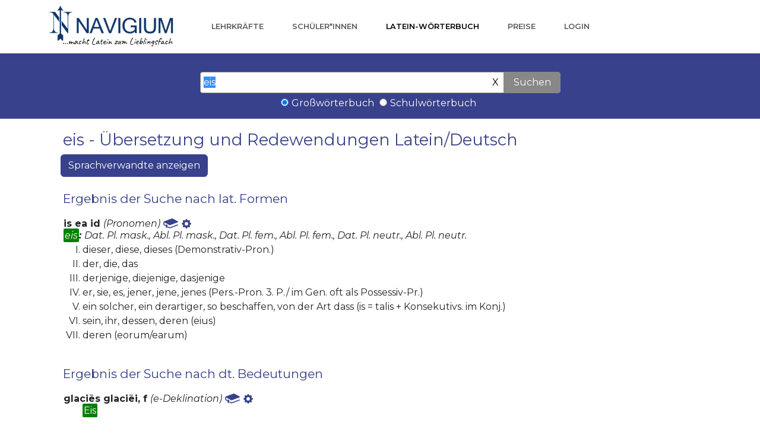

--- FILE ---
content_type: text/html;charset=UTF-8
request_url: https://www.navigium.de/latein-woerterbuch/eis?nr=null
body_size: 5658
content:
<div><!DOCTYPE html>
<html lang="de">

<head>
    <meta charset="utf-8">
    <meta content="width=device-width, initial-scale=1.0, shrink-to-fit=no" name="viewport">
    <title>eis- Latein-Deutsch Übersetzung im Latein-Wörterbuch von Navigium</title>
    <meta content="website" property="og:type">
    <meta name="description" content="eis 𝑖𝑠𝑡 𝑒𝑖𝑛𝑒 𝐹𝑜𝑟𝑚 𝑧𝑢 is ea id: dieser">
    <meta content="https://www.navigium.de/assets/img/woerterbuch.jpeg" property="og:image">
    <meta content="https://www.navigium.de/assets/img/woerterbuch.png" name="twitter:image">
    <link href="https://www.navigium.de/assets/img/favicon.png" rel="icon" sizes="32x32" type="image/png">
    <link href="/woerterbuch22/woerterbuch.css" rel="stylesheet">
    <link href="/woerterbuch22/woerterbuch22.css" rel="stylesheet">
    <link href="https://www.navigium.de/assets/bootstrap/css/bootstrap.min.css" rel="stylesheet">
    <!--<link href="https://www.navigium.de/fonts/font.css" rel="stylesheet">-->
    <link href="https://www.navigium.de/assets/fonts/fontawesome-all.min.css" rel="stylesheet">
    <link href="https://www.navigium.de/assets/fonts/font-awesome.min.css" rel="stylesheet">
    <link href="https://www.navigium.de/assets/fonts/ionicons.min.css" rel="stylesheet">
    <link href="https://www.navigium.de/assets/fonts/line-awesome.min.css" rel="stylesheet">
    <link href="https://www.navigium.de/assets/fonts/material-icons.min.css" rel="stylesheet">
    <link href="https://www.navigium.de/assets/fonts/fontawesome5-overrides.min.css" rel="stylesheet">
    <link href="https://www.navigium.de/assets/css/styles.min.css" rel="stylesheet">
</head>

<body>
<nav class="navbar navbar-light navbar-expand-lg fixed-top bg-white clean-navbar">
    <div class="container"><a href="/index.html"><img src="https://www.navigium.de/assets/img/Navigium-macht-Latein-zum-Lieblingsfach-hq.png" style="height: 70px;margin: 0px;margin-top: -10px;margin-bottom: -10px;"></a><a class="navbar-brand logo" href="#"></a><button data-toggle="collapse" class="navbar-toggler" data-target="#navcol-1"><span class="sr-only">Toggle navigation</span><span class="navbar-toggler-icon"></span></button>
        <div class="collapse navbar-collapse" id="navcol-1">
            <ul class="nav navbar-nav ml-auto">
                <li class="nav-item"></li>
                <li class="nav-item"><a class="nav-link" href="https://www.navigium.de/index.html">Lehrkräfte</a></li>
                <li class="nav-item"><a class="nav-link" href="https://www.navigium.de/latein-lernen.html">Schüler*innen</a></li>
                <li class="nav-item"><a class="nav-link active" href="https://www.navigium.de/latein-woerterbuch.html">Latein-Wörterbuch</a></li>
                <li class="nav-item"><a class="nav-link" href="https://www.navigium.de/preise.html">Preise</a></li>
                <li class="nav-item"><a class="nav-link" href="https://www.navigium.de/login">Login</a></li>
            </ul>
        </div>
    </div>
</nav>
<main class="page"></main>
</div>

<!-- HIER BEGINNT DER HAUPTTEIL -->

<div><div class="suchleiste">
    <form action="/latein-woerterbuch/suche" class="ergebnis" role="form" method="get" id="form" spellcheck="false" autocapitalize="false"
        autocomplete="false" autofocus="true" >
        <input class="ergebnis" type="text" name="form" placeholder="lateinische Form oder deutsche Grundform"
               id="eingabe" value="eis">
        <button type="button" class="leeren" value="X" onclick="$('#eingabe').val(''); $('#eingabe').focus();">X</button>
        <button class="suchen" value="Suchen" >Suchen</button>
        <div>
            <input onclick="this.form.submit()" class="cbwb" checked type="radio" id="gross" name="wb" value="gross"><label class="cbwb" for="gross">Großwörterbuch</label>
            <input onclick="this.form.submit()" class="cbwb" type="radio" id="schul" name="wb" value="schul"><label class="cbwb" for="schul">Schulwörterbuch</label>
        </div>
        
    </form>
</div>
</div>

<div><div id="placeholder"></div>

<?php $nr = rawurlencode($_GET["nr"]); ?>
<?php $form = rawurlencode($_GET["form"]); ?>
<script lang="javascript">
    console.log("w1");
    window.onload = function() {
        console.log("w2");
        var s = localStorage.getItem('cookies');
        console.log('s=' + s);
        var c = localStorage.getItem('code');
        console.log('c=' + c);
        var r = document.referrer;
        console.log('r=' + r);
        var nr = 1;
        console.log("nr");
        console.log(nr);
        var form = "eis";
        //$("#placeholder").load("http://localhost:8077/wm/werbung?nr="+nr+"&c="+c+"&s="+s+"&form="+form+"&r="+r);
        $("#placeholder").load("https://www.navigium.de/wm/werbung?nr="+nr+"&c="+c+"&s="+s+"&form="+form+"&r="+r);
    }
</script>
</div>


<div class="container min-hight margin-bottom-40">
    <div class="col-md-12 col-sm-12">


        <div class="woerterbuch">
            <h1 class="ergebnis">eis - Übersetzung und Redewendungen Latein/Deutsch</h1>

            
            <button id='sprachvbtn' class="btn btn-primary blau" style="margin-bottom: 5px" type="button" data-toggle="collapse" data-target=".sprachverwandte" aria-expanded="false" aria-controls="sprachverwandte">
                Sprachverwandte anzeigen
              </button>

            

            <div>
                <div>
                    <h3 class="ergebnis">Ergebnis der Suche nach lat. Formen</h3>
                    <div class="umgebend">
                        <div class="innen">
                            <div class="lemma">
                                <span>is ea id</span>
                                <i class="wortart"><span>(Pronomen)</span></i>
                                <a class="blau" href="autoren?vokid=RRLX-FIH&amp;form=eis">
                                    <span><img src="/woerterbuch22/buch-blau.svg" width="25px">
</span>
                                </a>
                                <a class="blau" href="details?vokid=RRLX-FIH&amp;form=eis&amp;wb=null&amp;formen=AdjektivForm(DAT,PL,m,POS)XAdjektivForm(ABL,PL,m,POS)XAdjektivForm(DAT,PL,f,POS)XAdjektivForm(ABL,PL,f,POS)XAdjektivForm(DAT,PL,n,POS)XAdjektivForm(ABL,PL,n,POS)#markiert">
                                    <span>                                            <svg xmlns="http://www.w3.org/2000/svg" width="16" height="16" fill="currentColor" class="bi bi-gear-fill" viewBox="0 0 16 16">
                                              <path d="M9.405 1.05c-.413-1.4-2.397-1.4-2.81 0l-.1.34a1.464 1.464 0 0 1-2.105.872l-.31-.17c-1.283-.698-2.686.705-1.987 1.987l.169.311c.446.82.023 1.841-.872 2.105l-.34.1c-1.4.413-1.4 2.397 0 2.81l.34.1a1.464 1.464 0 0 1 .872 2.105l-.17.31c-.698 1.283.705 2.686 1.987 1.987l.311-.169a1.464 1.464 0 0 1 2.105.872l.1.34c.413 1.4 2.397 1.4 2.81 0l.1-.34a1.464 1.464 0 0 1 2.105-.872l.31.17c1.283.698 2.686-.705 1.987-1.987l-.169-.311a1.464 1.464 0 0 1 .872-2.105l.34-.1c1.4-.413 1.4-2.397 0-2.81l-.34-.1a1.464 1.464 0 0 1-.872-2.105l.17-.31c.698-1.283-.705-2.686-1.987-1.987l-.311.169a1.464 1.464 0 0 1-2.105-.872l-.1-.34zM8 10.93a2.929 2.929 0 1 1 0-5.86 2.929 2.929 0 0 1 0 5.858z"/>
                                            </svg>
</span>
                                </a>
                            </div>

                            <div> <!-- zweite Zeile: nur, wenn flektierte Formen da sind -->
                                
                                <i>
                                    <b>
                                        <a href="details?vokid=RRLX-FIH&amp;form=eis&amp;wb=null&amp;formen=AdjektivForm(DAT,PL,m,POS)XAdjektivForm(ABL,PL,m,POS)XAdjektivForm(DAT,PL,f,POS)XAdjektivForm(ABL,PL,f,POS)XAdjektivForm(DAT,PL,n,POS)XAdjektivForm(ABL,PL,n,POS)#markiert">
                                            <u>eis</u></a><span>:</span></span>
                                    </b>
                                    <span>Dat. Pl. mask., Abl. Pl. mask., Dat. Pl. fem., Abl. Pl. fem., Dat. Pl. neutr., Abl. Pl. neutr.</span>
                                </i>
                            </div>

                            <div class="sprachverwandte collapse">
                                
                            </div>

                            <ol type="I">
                                <li>
                                    <div>
                                        <div class="bedeutung">dieser, diese, dieses (Demonstrativ-Pron.)</div>
                                        <div class="phrasen collapse">
                                            <div class="phrasen2">
                                                <span>id temporis</span>
                                                <span>
                                                    <span> - </span>
                                                    <span>zu dieser Zeit</span>
                                                </span>
                                            </div>
                                            <div class="phrasen2">
                                                <span>eo ipso</span>
                                                <span>
                                                    <span> - </span>
                                                    <span>von selbst; ohne weiteres; aus sich</span>
                                                </span>
                                            </div>
                                            <div class="phrasen2">
                                                <span>eo maior</span>
                                                <span>
                                                    <span> - </span>
                                                    <span>umso größer; desto größer</span>
                                                </span>
                                            </div>
                                        </div>
                                    </div>
                                </li>
                                <li>
                                    <div>
                                        <div class="bedeutung">der, die, das</div>
                                        <div class="phrasen collapse">
                                            <div class="phrasen2">
                                                <span>id, quod</span>
                                                <span>
                                                    <span> - </span>
                                                    <span>das, was</span>
                                                </span>
                                            </div>
                                            <div class="phrasen2">
                                                <span>ea, quae</span>
                                                <span>
                                                    <span> - </span>
                                                    <span>das, was</span>
                                                </span>
                                            </div>
                                            <div class="phrasen2">
                                                <span>id est</span>
                                                <span>
                                                    <span> - </span>
                                                    <span>das heißt</span>
                                                </span>
                                            </div>
                                            <div class="phrasen2">
                                                <span>ea iniuria est</span>
                                                <span>
                                                    <span> - </span>
                                                    <span>das ist Unrecht</span>
                                                </span>
                                            </div>
                                        </div>
                                    </div>
                                </li>
                                <li>
                                    <div>
                                        <div class="bedeutung">derjenige, diejenige, dasjenige</div>
                                        <div class="phrasen collapse">
                                            <div class="phrasen2">
                                                <span>is, qui</span>
                                                <span>
                                                    <span> - </span>
                                                    <span>derjenige der; so beschaffen dass er (sie usw.)</span>
                                                </span>
                                            </div>
                                            <div class="phrasen2">
                                                <span>ii, qui</span>
                                                <span>
                                                    <span> - </span>
                                                    <span>diejenigen welche</span>
                                                </span>
                                            </div>
                                        </div>
                                    </div>
                                </li>
                                <li>
                                    <div>
                                        <div class="bedeutung">er, sie, es, jener, jene, jenes (Pers.-Pron. 3. P./ im Gen. oft als Possessiv-Pr.)</div>
                                        <div class="phrasen collapse">
                                            <div class="phrasen2">
                                                <span>uxor  eius  dixit se lavari velle</span>
                                                <span>
                                                    <span> - </span>
                                                    <span> seine  (dessen) Gattin sagte, dass sie ein Bad nehmen wolle</span>
                                                </span>
                                            </div>
                                            <div class="phrasen2">
                                                <span>imperio  eius  libenter obsequebantur</span>
                                                <span>
                                                    <span> - </span>
                                                    <span> dessen  Befehl gehorchten sie gerne</span>
                                                </span>
                                            </div>
                                            <div class="phrasen2">
                                                <span>eorum  bona diripere</span>
                                                <span>
                                                    <span> - </span>
                                                    <span> ihre (deren) Güter plündern</span>
                                                </span>
                                            </div>
                                            <div class="phrasen2">
                                                <span>populus  eorum  nomina scit</span>
                                                <span>
                                                    <span> - </span>
                                                    <span>das Volk kennt  ihre (deren) Namen</span>
                                                </span>
                                            </div>
                                            <div class="phrasen2">
                                                <span>nemo  eorum  (Gen. part.)</span>
                                                <span>
                                                    <span> - </span>
                                                    <span>niemand  von  ihnen</span>
                                                </span>
                                            </div>
                                            <div class="phrasen2">
                                                <span>earum  nutrix</span>
                                                <span>
                                                    <span> - </span>
                                                    <span>deren  Amme; die Amme  jener</span>
                                                </span>
                                            </div>
                                        </div>
                                    </div>
                                </li>
                                <li>
                                    <div>
                                        <div class="bedeutung">ein solcher, ein derartiger, so beschaffen, von der Art dass (is = talis + Konsekutivs. im Konj.)</div>
                                        <div class="phrasen collapse">
                                            <div class="phrasen2">
                                                <span>nisi estis ii, qui necari malint ...</span>
                                                <span>
                                                    <span> - </span>
                                                    <span>wenn ihr nicht solche seid (von solcher Art seid), die lieber getötet werden wollen ...</span>
                                                </span>
                                            </div>
                                        </div>
                                    </div>
                                </li>
                                <li>
                                    <div>
                                        <div class="bedeutung">sein, ihr, dessen, deren (eius)</div>
                                        
                                    </div>
                                </li>
                                <li>
                                    <div>
                                        <div class="bedeutung">deren (eorum/earum)</div>
                                        
                                    </div>
                                </li>
                            </ol>
                        </div>


                    </div>
                </div>
                <div>
                    <h3 class="ergebnis">Ergebnis der Suche nach dt. Bedeutungen</h3>
                    <div class="umgebend">
                        <div class="innen">
                            <div class="lemma">
                                <span>glaciēs glaciēi, f</span>
                                <i class="wortart"><span>(e-Deklination)</span></i>
                                <a class="blau" href="autoren?vokid=RRLX-alF&amp;form=eis">
                                    <span><img src="/woerterbuch22/buch-blau.svg" width="25px">
</span>
                                </a>
                                <a class="blau" href="details?vokid=RRLX-alF&amp;form=eis&amp;wb=null&amp;formen=#markiert">
                                    <span>                                            <svg xmlns="http://www.w3.org/2000/svg" width="16" height="16" fill="currentColor" class="bi bi-gear-fill" viewBox="0 0 16 16">
                                              <path d="M9.405 1.05c-.413-1.4-2.397-1.4-2.81 0l-.1.34a1.464 1.464 0 0 1-2.105.872l-.31-.17c-1.283-.698-2.686.705-1.987 1.987l.169.311c.446.82.023 1.841-.872 2.105l-.34.1c-1.4.413-1.4 2.397 0 2.81l.34.1a1.464 1.464 0 0 1 .872 2.105l-.17.31c-.698 1.283.705 2.686 1.987 1.987l.311-.169a1.464 1.464 0 0 1 2.105.872l.1.34c.413 1.4 2.397 1.4 2.81 0l.1-.34a1.464 1.464 0 0 1 2.105-.872l.31.17c1.283.698 2.686-.705 1.987-1.987l-.169-.311a1.464 1.464 0 0 1 .872-2.105l.34-.1c1.4-.413 1.4-2.397 0-2.81l-.34-.1a1.464 1.464 0 0 1-.872-2.105l.17-.31c.698-1.283-.705-2.686-1.987-1.987l-.311.169a1.464 1.464 0 0 1-2.105-.872l-.1-.34zM8 10.93a2.929 2.929 0 1 1 0-5.86 2.929 2.929 0 0 1 0 5.858z"/>
                                            </svg>
</span>
                                </a>
                            </div>

                            <div> <!-- zweite Zeile: nur, wenn flektierte Formen da sind -->
                                
                                <i>
                                    <b>
                                        </span>
                                    </b>
                                    <span></span>
                                </i>
                            </div>

                            <div class="sprachverwandte collapse">
                                <span>
                                <span style="margin-right: 5px">🇪🇸</span>
                                    <span>el glaciar: Gletscher❗</span>
                                </span><span>
                                <span style="margin-right: 5px">🇫🇷</span>
                                    <span>glace: Eis; Spiegel❗</span>
                                </span><span>
                                <span style="margin-right: 5px">🇮🇹</span>
                                    <span>ghiaccio</span>
                                </span>
                            </div>

                            <ol type="I">
                                <li class="keineaufzaehlung">
                                    <div>
                                        <div class="bedeutung"><u>Eis</u></div>
                                        <div class="phrasen collapse">
                                            <div class="phrasen2">
                                                <span>glacies hiemalis</span>
                                                <span>
                                                    <span> - </span>
                                                    <span>winterliche Kälte; Frost</span>
                                                </span>
                                            </div>
                                        </div>
                                    </div>
                                </li>
                            </ol>
                        </div>


                    </div>
                    <div class="umgebend">
                        <div class="innen">
                            <div class="lemma">
                                <span>gelū gelūs, n</span>
                                <i class="wortart"><span>(Substantiv)</span></i>
                                <a class="blau" href="autoren?vokid=RRLX-NiF&amp;form=eis">
                                    <span><img src="/woerterbuch22/buch-blau.svg" width="25px">
</span>
                                </a>
                                <a class="blau" href="details?vokid=RRLX-NiF&amp;form=eis&amp;wb=null&amp;formen=#markiert">
                                    <span>                                            <svg xmlns="http://www.w3.org/2000/svg" width="16" height="16" fill="currentColor" class="bi bi-gear-fill" viewBox="0 0 16 16">
                                              <path d="M9.405 1.05c-.413-1.4-2.397-1.4-2.81 0l-.1.34a1.464 1.464 0 0 1-2.105.872l-.31-.17c-1.283-.698-2.686.705-1.987 1.987l.169.311c.446.82.023 1.841-.872 2.105l-.34.1c-1.4.413-1.4 2.397 0 2.81l.34.1a1.464 1.464 0 0 1 .872 2.105l-.17.31c-.698 1.283.705 2.686 1.987 1.987l.311-.169a1.464 1.464 0 0 1 2.105.872l.1.34c.413 1.4 2.397 1.4 2.81 0l.1-.34a1.464 1.464 0 0 1 2.105-.872l.31.17c1.283.698 2.686-.705 1.987-1.987l-.169-.311a1.464 1.464 0 0 1 .872-2.105l.34-.1c1.4-.413 1.4-2.397 0-2.81l-.34-.1a1.464 1.464 0 0 1-.872-2.105l.17-.31c.698-1.283-.705-2.686-1.987-1.987l-.311.169a1.464 1.464 0 0 1-2.105-.872l-.1-.34zM8 10.93a2.929 2.929 0 1 1 0-5.86 2.929 2.929 0 0 1 0 5.858z"/>
                                            </svg>
</span>
                                </a>
                            </div>

                            <div> <!-- zweite Zeile: nur, wenn flektierte Formen da sind -->
                                
                                <i>
                                    <b>
                                        </span>
                                    </b>
                                    <span></span>
                                </i>
                            </div>

                            <div class="sprachverwandte collapse">
                                <span>
                                <span style="margin-right: 5px">🇬🇧</span>
                                    <span>gel: Gel !❗</span>
                                </span><span>
                                <span style="margin-right: 5px">🇫🇷</span>
                                    <span>glace</span>
                                </span><span>
                                <span style="margin-right: 5px">🇮🇹</span>
                                    <span>gelo</span>
                                </span><span>
                                <span style="margin-right: 5px">🇵🇹</span>
                                    <span>gelo</span>
                                </span>
                            </div>

                            <ol type="I">
                                <li>
                                    <div>
                                        <div class="bedeutung"><u>Eis</u>, Eiskälte, Frost, Reif</div>
                                        
                                    </div>
                                </li>
                                <li>
                                    <div>
                                        <div class="bedeutung">Eisdecke (Meton.)</div>
                                        
                                    </div>
                                </li>
                            </ol>
                        </div>


                    </div>
                    <div class="umgebend">
                        <div class="innen">
                            <div class="lemma">
                                <span>glaciāre, glaciō, glaciāvī, glaciātum</span>
                                <i class="wortart"><span>(a-Konjugation)</span></i>
                                <a class="blau" href="autoren?vokid=RRLX-VlF&amp;form=eis">
                                    <span><img src="/woerterbuch22/buch-blau.svg" width="25px">
</span>
                                </a>
                                <a class="blau" href="details?vokid=RRLX-VlF&amp;form=eis&amp;wb=null&amp;formen=#markiert">
                                    <span>                                            <svg xmlns="http://www.w3.org/2000/svg" width="16" height="16" fill="currentColor" class="bi bi-gear-fill" viewBox="0 0 16 16">
                                              <path d="M9.405 1.05c-.413-1.4-2.397-1.4-2.81 0l-.1.34a1.464 1.464 0 0 1-2.105.872l-.31-.17c-1.283-.698-2.686.705-1.987 1.987l.169.311c.446.82.023 1.841-.872 2.105l-.34.1c-1.4.413-1.4 2.397 0 2.81l.34.1a1.464 1.464 0 0 1 .872 2.105l-.17.31c-.698 1.283.705 2.686 1.987 1.987l.311-.169a1.464 1.464 0 0 1 2.105.872l.1.34c.413 1.4 2.397 1.4 2.81 0l.1-.34a1.464 1.464 0 0 1 2.105-.872l.31.17c1.283.698 2.686-.705 1.987-1.987l-.169-.311a1.464 1.464 0 0 1 .872-2.105l.34-.1c1.4-.413 1.4-2.397 0-2.81l-.34-.1a1.464 1.464 0 0 1-.872-2.105l.17-.31c.698-1.283-.705-2.686-1.987-1.987l-.311.169a1.464 1.464 0 0 1-2.105-.872l-.1-.34zM8 10.93a2.929 2.929 0 1 1 0-5.86 2.929 2.929 0 0 1 0 5.858z"/>
                                            </svg>
</span>
                                </a>
                            </div>

                            <div> <!-- zweite Zeile: nur, wenn flektierte Formen da sind -->
                                
                                <i>
                                    <b>
                                        </span>
                                    </b>
                                    <span></span>
                                </i>
                            </div>

                            <div class="sprachverwandte collapse">
                                <span>
                                <span style="margin-right: 5px">🇬🇧</span>
                                    <span>glaciate</span>
                                </span><span>
                                <span style="margin-right: 5px">🇫🇷</span>
                                    <span>glacer</span>
                                </span><span>
                                <span style="margin-right: 5px">🇮🇹</span>
                                    <span>ghiacciare</span>
                                </span>
                            </div>

                            <ol type="I">
                                <li>
                                    <div>
                                        <div class="bedeutung">zu <u>Eis</u> machen, vereisen</div>
                                        
                                    </div>
                                </li>
                                <li>
                                    <div>
                                        <div class="bedeutung">erhärten</div>
                                        
                                    </div>
                                </li>
                            </ol>
                        </div>


                    </div>
                </div>
                <div>
                    <h3 class="ergebnis">Ergebnis der Suche nach Phrasen und Redewendungen</h3>
                    <div class="umgebend">
                        <div class="innen">
                            <div class="lemma">
                                <span>līquī, līquor,-,-</span>
                                <i class="wortart"><span>(kons. Konjugation)</span></i>
                                <a class="blau" href="autoren?vokid=RRLX-BaH&amp;form=eis">
                                    <span><img src="/woerterbuch22/buch-blau.svg" width="25px">
</span>
                                </a>
                                <a class="blau" href="details?vokid=RRLX-BaH&amp;form=eis&amp;wb=null&amp;formen=#markiert">
                                    <span>                                            <svg xmlns="http://www.w3.org/2000/svg" width="16" height="16" fill="currentColor" class="bi bi-gear-fill" viewBox="0 0 16 16">
                                              <path d="M9.405 1.05c-.413-1.4-2.397-1.4-2.81 0l-.1.34a1.464 1.464 0 0 1-2.105.872l-.31-.17c-1.283-.698-2.686.705-1.987 1.987l.169.311c.446.82.023 1.841-.872 2.105l-.34.1c-1.4.413-1.4 2.397 0 2.81l.34.1a1.464 1.464 0 0 1 .872 2.105l-.17.31c-.698 1.283.705 2.686 1.987 1.987l.311-.169a1.464 1.464 0 0 1 2.105.872l.1.34c.413 1.4 2.397 1.4 2.81 0l.1-.34a1.464 1.464 0 0 1 2.105-.872l.31.17c1.283.698 2.686-.705 1.987-1.987l-.169-.311a1.464 1.464 0 0 1 .872-2.105l.34-.1c1.4-.413 1.4-2.397 0-2.81l-.34-.1a1.464 1.464 0 0 1-.872-2.105l.17-.31c.698-1.283-.705-2.686-1.987-1.987l-.311.169a1.464 1.464 0 0 1-2.105-.872l-.1-.34zM8 10.93a2.929 2.929 0 1 1 0-5.86 2.929 2.929 0 0 1 0 5.858z"/>
                                            </svg>
</span>
                                </a>
                            </div>

                            <div> <!-- zweite Zeile: nur, wenn flektierte Formen da sind -->
                                
                                <i>
                                    <b>
                                        </span>
                                    </b>
                                    <span></span>
                                </i>
                            </div>

                            <div class="sprachverwandte collapse">
                                
                            </div>

                            <ol type="I">
                                <li>
                                    <div>
                                        <div class="bedeutung">schmelzen, schmilzen</div>
                                        <div class="phrasen ">
                                            <div class="phrasen2">
                                                <span>liqui in lacrimas</span>
                                                <span>
                                                    <span> - </span>
                                                    <span>in Tränen zerfließen</span>
                                                </span>
                                            </div>
                                            <div class="phrasen2">
                                                <span>glacies liquitur</span>
                                                <span>
                                                    <span> - </span>
                                                    <span><u>Eis</u> schmilzt</span>
                                                </span>
                                            </div>
                                        </div>
                                    </div>
                                </li>
                                <li>
                                    <div>
                                        <div class="bedeutung">fließen, rinnen</div>
                                        
                                    </div>
                                </li>
                                <li>
                                    <div>
                                        <div class="bedeutung">herabträufeln</div>
                                        
                                    </div>
                                </li>
                            </ol>
                        </div>


                    </div>
                </div>


            </div>

        </div>


    </div>
</div>

<!-- HAUPTTEIL ENDET HIER -->
<div style="margin-bottom: 50px;"></div>
<footer class="page-footer dark">
    <div class="container">
        <div class="row">
            <div class="col-sm-3">
                <h5>Unsere Produkte</h5>
                <ul>
                    <li><a href="/index.html">Latein-Lernplattform</a></li>
                    <li><a href="/latein-app.html">Latein-Apps</a></li>
                    <li><a href="/latein-woerterbuch.html">Latein-Wörterbuch</a></li>
                    <li><a href="/veranstaltungen.html">Veranstaltungen</a></li>
                </ul>
            </div>
            <div class="col-sm-3">
                <h5>Über uns</h5>
                <ul>
                    <li></li>
                    <li></li>
                    <li><a href="/bewertungen.html">Bewertungen</a></li>
                    <li><a href="/presse.html">Presse</a></li>
                    <li><a href="https://www.instagram.com/navigium_latein/" target="_instagram">Instagram</a></li>
                    <li><a href="https://www.youtube.com/channel/UCGnXm8CvUaJjf38V8Rpp09g" target="_youtube">Youtube</a></li>
                </ul>
            </div>
            <div class="col-sm-3">
                <h5>Support</h5>
                <ul>
                    <!--<li><a href="/updates.html">Updates / Downloads</a></li>
                    <li></li>-->
                    <li><a href="/kontakt.html">Kontaktformular</a></li>
                    <li><a href="/newsletter.html">Newsletter</a></li>
                    <li><a href="tel:+49241513880">Tel.: 0241/513880</a></li>
                </ul>
            </div>
            <div class="col-sm-3">
                <h5>Rechtliche Hinweise</h5>
                <ul>
                    <li><a href="/impressum.html">Impressum</a></li>
                    <li><a href="/datenschutz.html">Datenschutzerklärung</a></li>
                    <!--<li><a href="/cookie-einstellungen.html">Cookies</a></li>-->
                    <li><a href="https://www.navigium.de/schule/service/kuendigung">Verträge kündigen</a></li>
                    <li style="visibility: hidden;"><a href="#">Cookie-Verarbeitung</a></li>
                </ul>
            </div>
        </div>
    </div>
    <div class="footer-copyright">
        <p>© 2025 Copyright Philipp Niederau, Aachen</p>
    </div>
</footer>
<script src="https://www.navigium.de/assets/js/jquery.min.js"></script>
<script src="https://www.navigium.de/assets/bootstrap/js/bootstrap.min.js"></script>
<script src="https://www.navigium.de/assets/js/script.min.js"></script>

<script>
    $('#phrasenbtn').on('click', function() {
        console.log("Button mit ID #phrasenbtn wurde geklickt.");
        $('.phrasen').collapse('toggle');
    });
    $('#sprachvbtn').on('click', function() {
        console.log("Button mit ID #phrasenbtn wurde geklickt.");
        $('.sprachverwandte').collapse('toggle');
    });
</script>

</body>

</html>





--- FILE ---
content_type: text/css
request_url: https://www.navigium.de/woerterbuch22/woerterbuch.css
body_size: 2204
content:
div.latein {font-size:16px;}
span.hauptwort {color:#0000DD; font-weight:bold;}
div.fremd {color:#0000DD; font-style:italic; font-size:14px;}
div.formen {color:#000000; font-style:italic; font-size:14px;}
span.formen {font-style:italic;}
div.phrase {color:#009900;  font-size:16px;}
div.phraseV {color:#009900;  font-size:16px;}
ol.result {margin:0px; padding-top:0px; padding-left:20px; font-size:16px;}
li.result {padding-top:4px; font-size:16px; list-style-type:upper-roman;}
li.result1 {padding-top:4px; font-size:16px; list-style-type:none;}
.markiert { background-color: #ADBDCE; color: #000; }
.markiertrot { background-color: #B20D11; color: #FFF; }
.fett {font-weight:normal;}

div.umfrage {font-size:20px; color:#FFFFFF; background-color:#B10D14; margin-right: 50px; padding: 5px;}
div.umfrage a {color:#19248E;}

img.werbung {border:1px solid #888888;}

.btn.blue {
    color: white;
    text-shadow: none;
    background-color: #3b99e0!important;
}

.input-group-btn>.btn.blue:first-child {
    border-top-left-radius: 0;
    border-bottom-left-radius: 0;
}

.space20 {
    margin-bottom: 20px;
}

.radio-inline input {
    /*margin-top: 0px;*/
    margin-right: 5px;
    margin-left: 12px;
}

.panel-title {
    margin-top: 0;
    margin-bottom: 0;
    font-size: 16px;
    color: inherit;
}

.panel-group .panel {
    overflow: hidden;
}

.panel-group .panel-heading {
    border-bottom: 0;
}

.panel {
    margin-bottom: 20px;
    background-color: #fff;
    border: 1px solid transparent;
    border-radius: 4px;
    -webkit-box-shadow: 0 1px 1px rgba(0,0,0,0.05);
    box-shadow: 0 1px 1px rgba(0,0,0,0.05);
}

.panel-heading {
    padding: 10px 15px;
    border-bottom: 1px solid transparent;
    border-top-right-radius: 3px;
    border-top-left-radius: 3px;
}

.panel-default>.panel-heading {
    color: #333;
    background-color: #f5f5f5;
    border-color: #ddd;
}


.panel-default>.panel-heading+.panel-collapse .panel-body {
    border-top-color: #ddd;
}

.panel-group .panel-heading+.panel-collapse .panel-body {
    border-top: 1px solid #ddd;
}

.panel-body {
    padding: 15px;
}

.panel-default {
    border-color: #ddd;
}

.collapse.in {
    display: block;
}


#ausgabe {
    margin-left: 10px;
}

.tab-content {
    margin-left: -20px;
}

.wortart {
    font-weight: normal;
}
